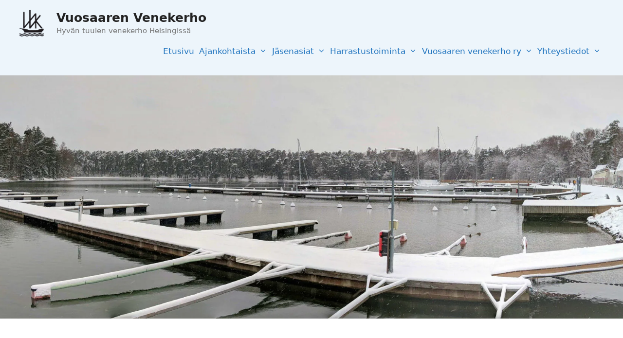

--- FILE ---
content_type: text/css
request_url: https://vuosaarenvenekerho.fi/wp-content/litespeed/ucss/f8de2e41c3bd1ef9ccfb482fb8c1c5d5.css?ver=5c009
body_size: 3133
content:
.wp-block-button__link{box-sizing:border-box;cursor:pointer;display:inline-block;text-align:center;word-break:break-word}:where(.wp-block-button__link){border-radius:9999px;box-shadow:none;padding:calc(.667em + 2px) calc(1.333em + 2px);text-decoration:none}.wp-block-button__link.no-border-radius{border-radius:0!important}.wp-block-columns{align-items:normal!important;box-sizing:border-box;display:flex;flex-wrap:wrap!important}@media (min-width:782px){.wp-block-columns{flex-wrap:nowrap!important}}@media (max-width:781px){.wp-block-columns:not(.is-not-stacked-on-mobile)>.wp-block-column{flex-basis:100%!important}}@media (min-width:782px){.wp-block-columns:not(.is-not-stacked-on-mobile)>.wp-block-column{flex-basis:0;flex-grow:1}}:where(.wp-block-columns){margin-bottom:1.75em}.wp-block-column{flex-grow:1;min-width:0;overflow-wrap:break-word;word-break:break-word}.wp-block-image img{height:auto;max-width:100%;vertical-align:bottom}.wp-block-image img,ul{box-sizing:border-box}.wp-block-separator{border:0;border-top:2px solid}:root :where(.wp-block-separator.is-style-dots){height:auto;line-height:1;text-align:center}:root :where(.wp-block-separator.is-style-dots):before{color:currentColor;content:"···";font-family:serif;font-size:1.5em;letter-spacing:2em;padding-left:2em}.wp-block-separator.is-style-dots{background:0 0!important;border:0!important}.grid-100:after,.grid-container:after,.wp-block-spacer,[class*=mobile-grid-]:after,[class*=tablet-grid-]:after{clear:both}.entry-content{counter-reset:footnotes}:root{--wp--preset--font-size--normal:16px;--wp--preset--font-size--huge:42px}.has-text-align-center{text-align:center}.screen-reader-text:focus{font-size:1em;background-color:#f1f1f1;border-radius:3px;box-shadow:0 0 2px 2px rgba(0,0,0,.6);clip:auto!important;clip-path:none;color:#21759b;display:block;font-size:.875rem;font-weight:700;height:auto;left:5px;line-height:normal;padding:15px 23px 14px;text-decoration:none;top:5px;width:auto;z-index:100000}html :where([style*=border-width]){border-style:solid}html :where(img[class*=wp-image-]){height:auto;max-width:100%}:where(figure){margin:0 0 1em}@-ms-viewport{width:auto}.grid-100:after,.grid-100:before,.grid-container:after,.grid-container:before,[class*=mobile-grid-]:after,[class*=mobile-grid-]:before,[class*=tablet-grid-]:after,[class*=tablet-grid-]:before{content:".";display:block;overflow:hidden;visibility:hidden;font-size:0;line-height:0;width:0;height:0}.grid-container{margin-left:auto;margin-right:auto;max-width:1200px;padding-left:10px;padding-right:10px}.grid-100,[class*=mobile-grid-],[class*=tablet-grid-]{-moz-box-sizing:border-box;-webkit-box-sizing:border-box;box-sizing:border-box;padding-left:10px;padding-right:10px}.grid-parent{padding-left:0;padding-right:0}@media (max-width:767px){.mobile-grid-100{clear:both;width:100%}}@media (min-width:768px) and (max-width:1024px){.tablet-grid-100{clear:both;width:100%}}@media (min-width:1025px){.grid-100{clear:both;width:100%}}a,body,div,form,html,label,li,span{border:0;margin:0;padding:0}h2,p,ul{border:0;padding:0}html{font-family:sans-serif;-webkit-text-size-adjust:100%;-ms-text-size-adjust:100%}.main-navigation ul ul a,article,figure,header,main,nav{display:block}ul{margin:0 0 1.5em 3em;list-style:disc}a{background-color:transparent}a img,hr{border:0}body{font-size:17px}body,button,h2,input{font-weight:400;text-transform:none}body,button,input{font-family:-apple-system,system-ui,BlinkMacSystemFont,"Segoe UI",Helvetica,Arial,sans-serif,"Apple Color Emoji","Segoe UI Emoji","Segoe UI Symbol";line-height:1.5}button,input{font-size:100%;margin:0;vertical-align:baseline}p{margin:0 0 1.5em}h2{font-family:inherit;font-style:inherit;font-size:35px;margin:0 0 20px;line-height:1.2em}hr{background-color:rgba(0,0,0,.1);height:1px;margin-bottom:40px;margin-top:40px}li>ul{margin-bottom:0;margin-left:1.5em}figure{margin:0}img{height:auto;max-width:100%}button{border:1px solid transparent;background:#55555e;cursor:pointer;-webkit-appearance:button;padding:10px 20px;color:#fff}button::-moz-focus-inner,input::-moz-focus-inner{border:0;padding:0}input[type=email]{background:#fafafa;color:#666;border:1px solid #ccc;border-radius:0;padding:10px 15px;box-sizing:border-box;max-width:100%}a,button,input{transition:color .1s ease-in-out,background-color .1s ease-in-out}.main-navigation a,a{text-decoration:none}.size-thumbnail{max-width:100%;height:auto}.screen-reader-text{border:0;clip:rect(1px,1px,1px,1px);clip-path:inset(50%);height:1px;margin:-1px;overflow:hidden;padding:0;position:absolute!important;width:1px;word-wrap:normal!important}.entry-content:after,.site-content:after,.site-footer:after,.site-header:after{content:"";display:table;clear:both}.main-navigation{z-index:100;padding:0;clear:both;display:block}.main-navigation a{display:block;font-weight:400;text-transform:none;font-size:15px}.main-navigation ul{list-style:none;margin:0;padding-left:0}.main-navigation .main-nav ul li a{padding-left:20px;padding-right:20px;line-height:60px}.inside-navigation,.site-header{position:relative}.main-navigation li{float:left;position:relative}.nav-float-right .inside-header .main-navigation{float:right;clear:right}.main-navigation ul ul{display:block;box-shadow:1px 1px 0 rgba(0,0,0,.1);float:left;position:absolute;left:-99999px;opacity:0;z-index:99999;width:200px;text-align:left;top:auto;transition:opacity 80ms linear;transition-delay:0s;pointer-events:none;height:0;overflow:hidden}.main-navigation ul ul li{width:100%}.main-navigation .main-nav ul ul li a{line-height:normal;padding:10px 20px;font-size:14px}.main-navigation .main-nav ul li.menu-item-has-children>a{padding-right:0;position:relative}.main-navigation:not(.toggled) ul li:hover>ul{left:auto;opacity:1;transition-delay:150ms;pointer-events:auto;height:auto;overflow:visible}.main-navigation:not(.toggled) ul ul li:hover>ul{left:100%;top:0}.nav-float-right .main-navigation ul ul ul{top:0}.menu-item-has-children .dropdown-menu-toggle{display:inline-block;height:100%;clear:both;padding-right:20px;padding-left:10px}.menu-item-has-children ul .dropdown-menu-toggle{padding-top:10px;padding-bottom:10px;margin-top:-10px}nav ul ul .menu-item-has-children .dropdown-menu-toggle{float:right}.inside-header{padding:20px 40px}.main-title{margin:0;font-size:25px;line-height:1.2em;word-wrap:break-word;font-weight:700;text-transform:none}.site-description{margin:0;line-height:1.5;font-weight:400;text-transform:none;font-size:15px}.site-logo{max-width:100%}.gb-container .wp-block-image img,.site-header .header-image{vertical-align:middle}.nav-float-right .inside-header .site-branding,.site-logo{display:inline-block}.site-branding-container{display:inline-flex;align-items:center;text-align:left}.site-branding-container .site-logo{margin-right:1.5em}.site-content{word-wrap:break-word}.entry-content>p:last-child,.one-container .site-main>:last-child{margin-bottom:0}.post{margin:0 0 2em}.one-container .site-content{padding:40px}.container.grid-container{width:auto}.menu-toggle{display:none;padding:0 20px;line-height:60px;margin:0;font-weight:400;text-transform:none;font-size:15px;cursor:pointer}button.menu-toggle{background-color:transparent;width:100%;border:0;text-align:center}button.menu-toggle:active,button.menu-toggle:focus,button.menu-toggle:hover{background-color:transparent}.menu-toggle .mobile-menu{padding-left:3px}@media (max-width:768px){a,body,button,input{transition:all 0s ease-in-out}.inside-header>:not(:last-child):not(.main-navigation){margin-bottom:20px}.site-header{text-align:center}.content-area{float:none;width:100%;left:0;right:0}.site-main{margin-left:0!important;margin-right:0!important}}@font-face{font-display:swap;font-family:GeneratePress;src:url(/wp-content/themes/generatepress/assets/fonts/generatepress.eot);src:url(/wp-content/themes/generatepress/assets/fonts/generatepress.eot#iefix)format("embedded-opentype"),url(/wp-content/themes/generatepress/assets/fonts/generatepress.woff2)format("woff2"),url(/wp-content/themes/generatepress/assets/fonts/generatepress.woff)format("woff"),url(/wp-content/themes/generatepress/assets/fonts/generatepress.ttf)format("truetype"),url(/wp-content/themes/generatepress/assets/fonts/generatepress.svg#GeneratePress)format("svg");font-weight:400;font-style:normal}.dropdown-menu-toggle:before,.menu-toggle:before{-moz-osx-font-smoothing:grayscale;-webkit-font-smoothing:antialiased;font-style:normal;font-variant:normal;text-rendering:auto;line-height:1;content:"";font-family:GeneratePress;width:1.28571429em;text-align:center;display:inline-block}.dropdown-menu-toggle:before{content:"";width:.8em;text-align:left}nav:not(.toggled) ul ul .dropdown-menu-toggle:before{text-align:right}.dropdown-hover nav:not(.toggled) ul ul .dropdown-menu-toggle:before{content:""}.gb-grid-wrapper>.gb-grid-column-0d9162e8{width:100%}.gb-container-df85b0d1{position:relative;overflow-x:hidden;overflow-y:hidden;background-color:var(--accent)}.gb-container-df85b0d1:before{content:"";background-image:url(https://staging.vuosaarenvenekerho.fi/wp-content/uploads/2024/04/cropped-VVK-ilma-2.jpg);background-repeat:no-repeat;background-position:center 75%;background-size:cover;z-index:0;position:absolute;top:0;right:0;bottom:0;left:0;transition:inherit;pointer-events:none;opacity:.1}.gb-container-df85b0d1>.gb-shapes .gb-shape-1{color:var(--base-3);z-index:2;position:absolute;overflow:hidden;pointer-events:none;line-height:0;left:0;right:0;top:-1px;transform:scaleY(-1) scaleX(-1)}.gb-container-df85b0d1>.gb-shapes .gb-shape-1 svg{height:140px;width:calc(100% + 1.3px);fill:currentColor;position:relative;left:50%;transform:translateX(-50%);min-width:100%}.gb-container-df85b0d1>.gb-shapes .gb-shape-2{color:rgb(2 132 168/.78);z-index:1;position:absolute;overflow:hidden;pointer-events:none;line-height:0;left:0;right:0;top:-1px;transform:scaleY(-1)}.gb-container-df85b0d1>.gb-shapes .gb-shape-2 svg{height:180px;width:130%;fill:currentColor;position:relative;left:50%;transform:translateX(-50%);min-width:100%}.gb-container-df85b0d1>.gb-shapes .gb-shape-3{color:rgb(2 190 196/.69);position:absolute;overflow:hidden;pointer-events:none;line-height:0;left:0;right:0;top:-1px;transform:scaleY(-1) scaleX(-1)}.gb-container-df85b0d1>.gb-shapes .gb-shape-3 svg{height:220px;width:calc(100% + 1.3px);fill:currentColor;position:relative;left:50%;transform:translateX(-50%);min-width:100%}.gb-container-91b3adea{max-width:1200px;z-index:1;position:relative;padding:240px 20px 100px;margin-right:auto;margin-left:auto}.gb-container-67f4907e{height:100%;padding:0;margin-left:30px}.gb-grid-wrapper>.gb-grid-column-67f4907e,.gb-grid-wrapper>.gb-grid-column-956cd96f{width:25%}.gb-container-956cd96f,.gb-container-e2bcecf2,.gb-container-f7b8c985{height:100%;padding:0 0 0 30px;border-left:2px solid #00d084}.gb-container-e2bcecf2,.gb-container-f7b8c985{color:var(--base-3)}.gb-grid-wrapper>.gb-grid-column-e2bcecf2{width:24%}.gb-grid-wrapper>.gb-grid-column-f7b8c985{width:25%}h2.gb-headline-08cae26e,h2.gb-headline-4387bd44,h2.gb-headline-492cb47f,h2.gb-headline-4fee9916,p.gb-headline-21ea7a29,p.gb-headline-c77544dd{display:flex;align-items:center;column-gap:.5em}h2.gb-headline-08cae26e .gb-icon,h2.gb-headline-4387bd44 .gb-icon,h2.gb-headline-492cb47f .gb-icon,h2.gb-headline-4fee9916 .gb-icon,p.gb-headline-21ea7a29 .gb-icon,p.gb-headline-52d6fcc6 .gb-icon,p.gb-headline-c77544dd .gb-icon{line-height:0}h2.gb-headline-08cae26e .gb-icon svg,h2.gb-headline-4387bd44 .gb-icon svg,h2.gb-headline-492cb47f .gb-icon svg,h2.gb-headline-4fee9916 .gb-icon svg,p.gb-headline-21ea7a29 .gb-icon svg,p.gb-headline-387b2a35 .gb-icon svg,p.gb-headline-52d6fcc6 .gb-icon svg,p.gb-headline-594b69fb .gb-icon svg,p.gb-headline-c77544dd .gb-icon svg{width:1em;height:1em;fill:currentColor}h2.gb-headline-8f7eee26{margin-bottom:5px}p.gb-headline-3252a894{font-size:14px}p.gb-headline-52d6fcc6{display:flex;align-items:center;column-gap:.5em}p.gb-headline-b7fa610a{display:inline-block;font-size:20px;line-height:1.7em;margin-bottom:0;color:#fff}p.gb-headline-387b2a35,p.gb-headline-594b69fb{display:flex;align-items:center;column-gap:.5em}p.gb-headline-387b2a35,p.gb-headline-387b2a35 a,p.gb-headline-387b2a35 a:hover,p.gb-headline-594b69fb a,p.gb-headline-594b69fb a:hover{color:var(--base-3)}p.gb-headline-387b2a35 .gb-icon,p.gb-headline-594b69fb .gb-icon{line-height:0;color:var(--base-3)}p.gb-headline-594b69fb{font-size:20px;line-height:1.7em;margin-bottom:0}p.gb-headline-bb5da184{font-size:20px;text-align:center;margin-top:100px;color:var(--base-3)}.gb-grid-wrapper-d8d97b1d{display:flex;flex-wrap:wrap;row-gap:40px}.gb-grid-wrapper-d8d97b1d>.gb-grid-column{box-sizing:border-box}.gb-grid-wrapper-1f9744c6{display:flex;flex-wrap:wrap;align-items:flex-start;margin-left:-20px}.gb-grid-wrapper-1f9744c6>.gb-grid-column{box-sizing:border-box;padding-left:20px}@media (max-width:1024px){.gb-grid-wrapper>.gb-grid-column-67f4907e,.gb-grid-wrapper>.gb-grid-column-956cd96f,.gb-grid-wrapper>.gb-grid-column-e2bcecf2,.gb-grid-wrapper>.gb-grid-column-f7b8c985{width:50%}.gb-grid-wrapper-1f9744c6{row-gap:30px}}@media (max-width:767px){.gb-container-df85b0d1>.gb-shapes .gb-shape-1 svg{height:100px;width:150%}.gb-container-df85b0d1>.gb-shapes .gb-shape-2 svg,.gb-container-df85b0d1>.gb-shapes .gb-shape-3 svg{height:150px;width:150%}.gb-grid-wrapper>.gb-grid-column-67f4907e,.gb-grid-wrapper>.gb-grid-column-956cd96f,.gb-grid-wrapper>.gb-grid-column-e2bcecf2,.gb-grid-wrapper>.gb-grid-column-f7b8c985{width:100%}.gb-container-956cd96f,.gb-container-e2bcecf2,.gb-container-f7b8c985{text-align:left;padding-left:0;border-left:0 solid #00d084}p.gb-headline-bb5da184{text-align:left}}:root{--gb-container-width:1200px}.gb-grid-wrapper .wp-block-image{margin-bottom:0}.gb-shape{line-height:0}